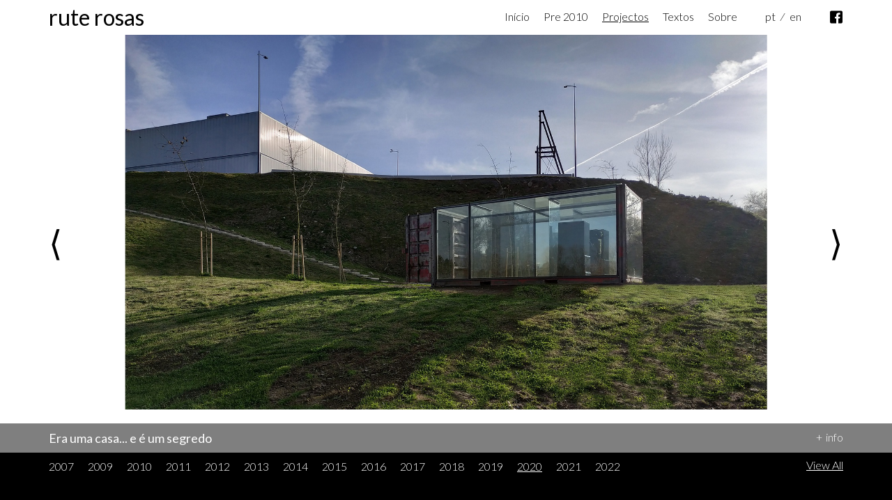

--- FILE ---
content_type: text/html; charset=utf-8
request_url: https://www.ruterosas.com/pt/projectos/era-uma-casa-e-e-um-segredo/
body_size: 2633
content:
<!DOCTYPE html>

<html>
    <head>
        <meta name="viewport" content="initial-scale=1">
        <link rel="shortcut icon" href="/static/site/images/favicon.ico" />
        <title>Era uma casa... e é um segredo | Rute Rosas</title>
        
        <link rel="stylesheet" href="/static/CACHE/css/594dae7e1855.css" type="text/css" media="screen, projection, print" />

        
            <meta name="description" content=""/>
            <meta name="keywords" content=""/>
        

        
            <meta property="og:title" content="Era uma casa... e é um segredo | Rute Rosas" />
            <meta property="og:site_name" content="Portfolio"/>
            <meta property="og:description" content="" />
            <meta property="og:type" content="website" />
            <meta property="og:image" content="https://www.ruterosas.com/media/filer_public_thumbnails/filer_public/30/d7/30d71273-3f59-4511-b845-ecb3ab75f80c/img_00.jpg__300x300_q95_crop_subsampling-2_upscale.jpg" />
            <meta property="og:url" content="https://www.ruterosas.com/pt/projectos/era-uma-casa-e-e-um-segredo/"/>
        
        
        
<!-- Google tag (gtag.js) -->
<script async src="https://www.googletagmanager.com/gtag/js?id=G-H826537T22"></script>
<script>
  window.dataLayer = window.dataLayer || [];
  function gtag(){dataLayer.push(arguments);}
  gtag('js', new Date());

  gtag('config', 'G-H826537T22');
</script>

    </head>
    <body class=" project-detail-view with-projects-nav"><header class="site-header js-siteHeader"><div class="container"><h1 class="site-brand"><a href="/">Rute Rosas</a></h1><a href="" class="menu-btn js-toggleMenu"></a><nav class="site-nav js-collapsedMenu"><ul class="main-menu"><li class=""><a href="/pt/">Início</a></li><li><a href="https://pre2010.ruterosas.com/" target="_blank">Pre 2010</a></li><li class="active"><a href="/pt/projectos/">Projectos</a></li><li class=""><a href="/pt/textos/">Textos</a></li><li class=""><a href="/pt/about/">Sobre</a></li></ul><ul class="language-selection"><li class="active"><a href="/pt/projectos/era-uma-casa-e-e-um-segredo/" class="site-language">pt</a></li><li class=""><a href="/en/works/era-uma-casa-e-e-um-segredo/" class="site-language">en</a></li></ul><div class="follow-links"><a href="http://www.facebook.com" target="_blank" class="icon icon-facebook"></a></div></nav></div></header><main class="site-main js-main" role="main"><div class="project-detail"><div class="project-detail-media js-screenHeight js-slider"><div class="slide"><picture class="media"><source srcset="/media/filer_public_thumbnails/filer_public/30/d7/30d71273-3f59-4511-b845-ecb3ab75f80c/img_00.jpg__479x0_q95_subsampling-2.jpg" media="(max-width: 479px)"><source srcset="/media/filer_public_thumbnails/filer_public/30/d7/30d71273-3f59-4511-b845-ecb3ab75f80c/img_00.jpg__767x0_q95_subsampling-2.jpg" media="(max-width: 767px)"><source srcset="/media/filer_public_thumbnails/filer_public/30/d7/30d71273-3f59-4511-b845-ecb3ab75f80c/img_00.jpg__991x0_q95_subsampling-2.jpg" media="(max-width: 991px)"><source srcset="/media/filer_public_thumbnails/filer_public/30/d7/30d71273-3f59-4511-b845-ecb3ab75f80c/img_00.jpg__1199x0_q95_subsampling-2.jpg" media="(max-width: 1199px)"><source srcset="/media/filer_public_thumbnails/filer_public/30/d7/30d71273-3f59-4511-b845-ecb3ab75f80c/img_00.jpg__1600x0_q95_subsampling-2.jpg"><img src="/media/filer_public_thumbnails/filer_public/30/d7/30d71273-3f59-4511-b845-ecb3ab75f80c/img_00.jpg__1600x0_q95_subsampling-2.jpg" alt="-"></picture></div><div class="slide"><picture class="media"><source srcset="/media/filer_public_thumbnails/filer_public/de/84/de84821d-1998-44f4-9e50-5f986893debc/img_01.jpg__479x0_q95_subsampling-2.jpg" media="(max-width: 479px)"><source srcset="/media/filer_public_thumbnails/filer_public/de/84/de84821d-1998-44f4-9e50-5f986893debc/img_01.jpg__767x0_q95_subsampling-2.jpg" media="(max-width: 767px)"><source srcset="/media/filer_public_thumbnails/filer_public/de/84/de84821d-1998-44f4-9e50-5f986893debc/img_01.jpg__991x0_q95_subsampling-2.jpg" media="(max-width: 991px)"><source srcset="/media/filer_public_thumbnails/filer_public/de/84/de84821d-1998-44f4-9e50-5f986893debc/img_01.jpg__1199x0_q95_subsampling-2.jpg" media="(max-width: 1199px)"><source srcset="/media/filer_public_thumbnails/filer_public/de/84/de84821d-1998-44f4-9e50-5f986893debc/img_01.jpg__1600x0_q95_subsampling-2.jpg"><img src="/media/filer_public_thumbnails/filer_public/de/84/de84821d-1998-44f4-9e50-5f986893debc/img_01.jpg__1600x0_q95_subsampling-2.jpg" alt="-"></picture></div><div class="slide"><picture class="media"><source srcset="/media/filer_public_thumbnails/filer_public/5f/ae/5faec9bd-a1b1-43e9-8e56-986465ef29a6/img_02.jpg__479x0_q95_subsampling-2.jpg" media="(max-width: 479px)"><source srcset="/media/filer_public_thumbnails/filer_public/5f/ae/5faec9bd-a1b1-43e9-8e56-986465ef29a6/img_02.jpg__767x0_q95_subsampling-2.jpg" media="(max-width: 767px)"><source srcset="/media/filer_public_thumbnails/filer_public/5f/ae/5faec9bd-a1b1-43e9-8e56-986465ef29a6/img_02.jpg__991x0_q95_subsampling-2.jpg" media="(max-width: 991px)"><source srcset="/media/filer_public_thumbnails/filer_public/5f/ae/5faec9bd-a1b1-43e9-8e56-986465ef29a6/img_02.jpg__1199x0_q95_subsampling-2.jpg" media="(max-width: 1199px)"><source srcset="/media/filer_public_thumbnails/filer_public/5f/ae/5faec9bd-a1b1-43e9-8e56-986465ef29a6/img_02.jpg__1600x0_q95_subsampling-2.jpg"><img src="/media/filer_public_thumbnails/filer_public/5f/ae/5faec9bd-a1b1-43e9-8e56-986465ef29a6/img_02.jpg__1600x0_q95_subsampling-2.jpg" alt="-"></picture></div><div class="slide"><picture class="media"><source srcset="/media/filer_public_thumbnails/filer_public/d0/10/d010cfec-85f0-4253-8fa1-d9b129d3bd1e/img_03.jpg__479x0_q95_subsampling-2.jpg" media="(max-width: 479px)"><source srcset="/media/filer_public_thumbnails/filer_public/d0/10/d010cfec-85f0-4253-8fa1-d9b129d3bd1e/img_03.jpg__767x0_q95_subsampling-2.jpg" media="(max-width: 767px)"><source srcset="/media/filer_public_thumbnails/filer_public/d0/10/d010cfec-85f0-4253-8fa1-d9b129d3bd1e/img_03.jpg__991x0_q95_subsampling-2.jpg" media="(max-width: 991px)"><source srcset="/media/filer_public_thumbnails/filer_public/d0/10/d010cfec-85f0-4253-8fa1-d9b129d3bd1e/img_03.jpg__1199x0_q95_subsampling-2.jpg" media="(max-width: 1199px)"><source srcset="/media/filer_public_thumbnails/filer_public/d0/10/d010cfec-85f0-4253-8fa1-d9b129d3bd1e/img_03.jpg__1600x0_q95_subsampling-2.jpg"><img src="/media/filer_public_thumbnails/filer_public/d0/10/d010cfec-85f0-4253-8fa1-d9b129d3bd1e/img_03.jpg__1600x0_q95_subsampling-2.jpg" alt="-"></picture></div><div class="slide"><picture class="media"><source srcset="/media/filer_public_thumbnails/filer_public/8c/b7/8cb7c7dd-9f5f-447e-b1bc-dfbbe5c41633/img_04.jpg__479x0_q95_subsampling-2.jpg" media="(max-width: 479px)"><source srcset="/media/filer_public_thumbnails/filer_public/8c/b7/8cb7c7dd-9f5f-447e-b1bc-dfbbe5c41633/img_04.jpg__767x0_q95_subsampling-2.jpg" media="(max-width: 767px)"><source srcset="/media/filer_public_thumbnails/filer_public/8c/b7/8cb7c7dd-9f5f-447e-b1bc-dfbbe5c41633/img_04.jpg__991x0_q95_subsampling-2.jpg" media="(max-width: 991px)"><source srcset="/media/filer_public_thumbnails/filer_public/8c/b7/8cb7c7dd-9f5f-447e-b1bc-dfbbe5c41633/img_04.jpg__1199x0_q95_subsampling-2.jpg" media="(max-width: 1199px)"><source srcset="/media/filer_public_thumbnails/filer_public/8c/b7/8cb7c7dd-9f5f-447e-b1bc-dfbbe5c41633/img_04.jpg__1600x0_q95_subsampling-2.jpg"><img src="/media/filer_public_thumbnails/filer_public/8c/b7/8cb7c7dd-9f5f-447e-b1bc-dfbbe5c41633/img_04.jpg__1600x0_q95_subsampling-2.jpg" alt="-"></picture></div><div class="slide"><picture class="media"><source srcset="/media/filer_public_thumbnails/filer_public/87/f5/87f56ffe-cb0e-4fd6-9d92-bcea0110900f/img_05.jpg__479x0_q95_subsampling-2.jpg" media="(max-width: 479px)"><source srcset="/media/filer_public_thumbnails/filer_public/87/f5/87f56ffe-cb0e-4fd6-9d92-bcea0110900f/img_05.jpg__767x0_q95_subsampling-2.jpg" media="(max-width: 767px)"><source srcset="/media/filer_public_thumbnails/filer_public/87/f5/87f56ffe-cb0e-4fd6-9d92-bcea0110900f/img_05.jpg__991x0_q95_subsampling-2.jpg" media="(max-width: 991px)"><source srcset="/media/filer_public_thumbnails/filer_public/87/f5/87f56ffe-cb0e-4fd6-9d92-bcea0110900f/img_05.jpg__1199x0_q95_subsampling-2.jpg" media="(max-width: 1199px)"><source srcset="/media/filer_public_thumbnails/filer_public/87/f5/87f56ffe-cb0e-4fd6-9d92-bcea0110900f/img_05.jpg__1600x0_q95_subsampling-2.jpg"><img src="/media/filer_public_thumbnails/filer_public/87/f5/87f56ffe-cb0e-4fd6-9d92-bcea0110900f/img_05.jpg__1600x0_q95_subsampling-2.jpg" alt="-"></picture></div><div class="slide"><picture class="media"><source srcset="/media/filer_public_thumbnails/filer_public/d4/f1/d4f1415b-07ba-4477-9b8a-662dcb38a8be/img_06.jpg__479x0_q95_subsampling-2.jpg" media="(max-width: 479px)"><source srcset="/media/filer_public_thumbnails/filer_public/d4/f1/d4f1415b-07ba-4477-9b8a-662dcb38a8be/img_06.jpg__767x0_q95_subsampling-2.jpg" media="(max-width: 767px)"><source srcset="/media/filer_public_thumbnails/filer_public/d4/f1/d4f1415b-07ba-4477-9b8a-662dcb38a8be/img_06.jpg__991x0_q95_subsampling-2.jpg" media="(max-width: 991px)"><source srcset="/media/filer_public_thumbnails/filer_public/d4/f1/d4f1415b-07ba-4477-9b8a-662dcb38a8be/img_06.jpg__1199x0_q95_subsampling-2.jpg" media="(max-width: 1199px)"><source srcset="/media/filer_public_thumbnails/filer_public/d4/f1/d4f1415b-07ba-4477-9b8a-662dcb38a8be/img_06.jpg__1600x0_q95_subsampling-2.jpg"><img src="/media/filer_public_thumbnails/filer_public/d4/f1/d4f1415b-07ba-4477-9b8a-662dcb38a8be/img_06.jpg__1600x0_q95_subsampling-2.jpg" alt="-"></picture></div><div class="slide"><picture class="media"><source srcset="/media/filer_public_thumbnails/filer_public/ec/1e/ec1e07f4-a9bf-4dae-aa6b-de62f19051d7/img_09.jpg__479x0_q95_subsampling-2.jpg" media="(max-width: 479px)"><source srcset="/media/filer_public_thumbnails/filer_public/ec/1e/ec1e07f4-a9bf-4dae-aa6b-de62f19051d7/img_09.jpg__767x0_q95_subsampling-2.jpg" media="(max-width: 767px)"><source srcset="/media/filer_public_thumbnails/filer_public/ec/1e/ec1e07f4-a9bf-4dae-aa6b-de62f19051d7/img_09.jpg__991x0_q95_subsampling-2.jpg" media="(max-width: 991px)"><source srcset="/media/filer_public_thumbnails/filer_public/ec/1e/ec1e07f4-a9bf-4dae-aa6b-de62f19051d7/img_09.jpg__1199x0_q95_subsampling-2.jpg" media="(max-width: 1199px)"><source srcset="/media/filer_public_thumbnails/filer_public/ec/1e/ec1e07f4-a9bf-4dae-aa6b-de62f19051d7/img_09.jpg__1600x0_q95_subsampling-2.jpg"><img src="/media/filer_public_thumbnails/filer_public/ec/1e/ec1e07f4-a9bf-4dae-aa6b-de62f19051d7/img_09.jpg__1600x0_q95_subsampling-2.jpg" alt="-"></picture></div><div class="slide"><picture class="media"><source srcset="/media/filer_public_thumbnails/filer_public/b0/00/b000b9ef-01aa-434d-b97a-d55b3542e243/img_10.jpg__479x0_q95_subsampling-2.jpg" media="(max-width: 479px)"><source srcset="/media/filer_public_thumbnails/filer_public/b0/00/b000b9ef-01aa-434d-b97a-d55b3542e243/img_10.jpg__767x0_q95_subsampling-2.jpg" media="(max-width: 767px)"><source srcset="/media/filer_public_thumbnails/filer_public/b0/00/b000b9ef-01aa-434d-b97a-d55b3542e243/img_10.jpg__991x0_q95_subsampling-2.jpg" media="(max-width: 991px)"><source srcset="/media/filer_public_thumbnails/filer_public/b0/00/b000b9ef-01aa-434d-b97a-d55b3542e243/img_10.jpg__1199x0_q95_subsampling-2.jpg" media="(max-width: 1199px)"><source srcset="/media/filer_public_thumbnails/filer_public/b0/00/b000b9ef-01aa-434d-b97a-d55b3542e243/img_10.jpg__1600x0_q95_subsampling-2.jpg"><img src="/media/filer_public_thumbnails/filer_public/b0/00/b000b9ef-01aa-434d-b97a-d55b3542e243/img_10.jpg__1600x0_q95_subsampling-2.jpg" alt="-"></picture></div></div><div class="project-detail-description js-description"><header><h1>Era uma casa... e é um segredo</h1><div class="view-more js-openCollapsed">info</div></header><div class="description js-collapsed"><p><strong>DST Group&nbsp;</strong>Pitancinhos, Braga, Portugal</p><p>Estrutura de Contentor de transporte alfandeg&aacute;rio em a&ccedil;o</p><p>Madeira, vidro, vidro espelhado&nbsp;</p><p>Cofre em ferro fundido madeira e lat&atilde;o, folha de ouro, espelho, vidro</p><p>Equipamento sonoro diverso, fitas luz leed</p><p>Escultura Auto-sustent&aacute;vel&nbsp;</p><p>370x750x300 cm&nbsp;</p><div class="info"><span class="date">None</span></div></div></div></div><nav class="projects-nav js-projectsNav"><div class="container"><div class="dates-menu js-datesNav"><a href="#" class="prev js-prevDate">&lang;</a><div class="dates"><ul class="js-datesScroller"><li ><a href="/pt/projectos/year/2007/">2007</a></li><li ><a href="/pt/projectos/year/2009/">2009</a></li><li ><a href="/pt/projectos/year/2010/">2010</a></li><li ><a href="/pt/projectos/year/2011/">2011</a></li><li ><a href="/pt/projectos/year/2012/">2012</a></li><li ><a href="/pt/projectos/year/2013/">2013</a></li><li ><a href="/pt/projectos/year/2014/">2014</a></li><li ><a href="/pt/projectos/year/2015/">2015</a></li><li ><a href="/pt/projectos/year/2016/">2016</a></li><li ><a href="/pt/projectos/year/2017/">2017</a></li><li ><a href="/pt/projectos/year/2018/">2018</a></li><li ><a href="/pt/projectos/year/2019/">2019</a></li><li class="active"><a href="/pt/projectos/year/2020/">2020</a></li><li ><a href="/pt/projectos/year/2021/">2021</a></li><li ><a href="/pt/projectos/year/2022/">2022</a></li></ul></div><a href="#" class="next js-nextDate">&rang;</a></div><a href="/pt/projectos/" class="view-all">View All</a></div></nav></main><footer class="site-footer"><div class="container"><div class="share-links"><span>Share:</span><a href="javascript:void(0);" class="icon icon-facebook" data-sharetype="facebook"></a><a href="javascript:void(0);" class="icon icon-twitter" data-sharetype="twitter"></a><a href="javascript:void(0);" class="icon icon-mail" data-sharetype="email"></a><div class="addthis_inline_share_toolbox" style="display: none"></div></div><p class="copyright">&copy; <a href="https://queo.pt/">Queo</a>, 2026</p></div></footer>
        <script type="text/javascript" src="https://cdnjs.cloudflare.com/ajax/libs/jquery/3.2.1/jquery.min.js"></script>
        
        

        <script>
  var addthis_config = {
    

    
    
    
    
    

    ui_click: false,
    
    
    
    
    
    
    
    
    ui_use_css: false,
    ui_use_addressbook: false,
    ui_508_compliant: false,

    data_track_clickback: false,
    
  };
</script>

<script src="//s7.addthis.com/js/300/addthis_widget.js#pubid=ra-59bbafa75371f518"></script>

<script>window.jQuery || document.write('<script type="text/javascript" src="/static/site/js/vendor/jquery-3.2.1.min.js>\x3C/script>')</script>
<script src="/static/site/js/main.js"></script>

        <script type="text/javascript" src="/static/CACHE/js/18e39e6ae0a7.js"></script>

    </body>
</html>


--- FILE ---
content_type: text/css
request_url: https://www.ruterosas.com/static/CACHE/css/594dae7e1855.css
body_size: 5000
content:
@import url("https://fonts.googleapis.com/css?family=Lato:100,300,300i,400,400i");@font-face{font-family:"fontcustom";src:url("/static/site/icons/fontcustom/fontcustom_12229ffeb0867a38fa58ff43443b29da.eot?e13615ba82cd");src:url("/static/site/icons/fontcustom/fontcustom_12229ffeb0867a38fa58ff43443b29da.eot?&e13615ba82cd#iefix") format("embedded-opentype"),url("/static/site/icons/fontcustom/fontcustom_12229ffeb0867a38fa58ff43443b29da.woff?e13615ba82cd") format("woff"),url("/static/site/icons/fontcustom/fontcustom_12229ffeb0867a38fa58ff43443b29da.ttf?e13615ba82cd") format("truetype"),url("/static/site/icons/fontcustom/fontcustom_12229ffeb0867a38fa58ff43443b29da.svg?e13615ba82cd#fontcustom") format("svg");font-weight:normal;font-style:normal}@media screen and (-webkit-min-device-pixel-ratio: 0){@font-face{font-family:"fontcustom";src:url("/static/site/icons/fontcustom/fontcustom_12229ffeb0867a38fa58ff43443b29da.svg?e13615ba82cd#fontcustom") format("svg")}}[data-icon]:before{content:attr(data-icon)}[data-icon]:before,.icon-chevron-down:before,.icon-chevron-left:before,.icon-chevron-right:before,.icon-chevron-small-down:before,.icon-chevron-small-left:before,.icon-chevron-small-right:before,.icon-chevron-small-up:before,.icon-chevron-thin-down:before,.icon-chevron-thin-left:before,.icon-chevron-thin-right:before,.icon-chevron-thin-up:before,.icon-chevron-up:before,.icon-facebook:before,.icon-facebook-with-circle:before,.icon-google-:before,.icon-google--with-circle:before,.icon-instagram:before,.icon-instagram-with-circle:before,.icon-linkedin:before,.icon-linkedin-with-circle:before,.icon-mail:before,.icon-pinterest:before,.icon-pinterest-with-circle:before,.icon-twitter:before,.icon-twitter-with-circle:before,.icon-youtube:before,.icon-youtube-with-circle:before{display:inline-block;font-family:"fontcustom";font-style:normal;font-weight:normal;font-variant:normal;line-height:1;text-decoration:inherit;text-rendering:optimizeLegibility;text-transform:none;-moz-osx-font-smoothing:grayscale;-webkit-font-smoothing:antialiased;font-smoothing:antialiased}.icon-chevron-down:before{content:"\f100"}.icon-chevron-left:before{content:"\f101"}.icon-chevron-right:before{content:"\f102"}.icon-chevron-small-down:before{content:"\f103"}.icon-chevron-small-left:before{content:"\f104"}.icon-chevron-small-right:before{content:"\f105"}.icon-chevron-small-up:before{content:"\f106"}.icon-chevron-thin-down:before{content:"\f107"}.icon-chevron-thin-left:before{content:"\f108"}.icon-chevron-thin-right:before{content:"\f109"}.icon-chevron-thin-up:before{content:"\f10a"}.icon-chevron-up:before{content:"\f10b"}.icon-facebook:before{content:"\f10c"}.icon-facebook-with-circle:before{content:"\f10d"}.icon-google-:before{content:"\f10e"}.icon-google--with-circle:before{content:"\f10f"}.icon-instagram:before{content:"\f110"}.icon-instagram-with-circle:before{content:"\f111"}.icon-linkedin:before{content:"\f112"}.icon-linkedin-with-circle:before{content:"\f113"}.icon-mail:before{content:"\f114"}.icon-pinterest:before{content:"\f115"}.icon-pinterest-with-circle:before{content:"\f116"}.icon-twitter:before{content:"\f117"}.icon-twitter-with-circle:before{content:"\f118"}.icon-youtube:before{content:"\f119"}.icon-youtube-with-circle:before{content:"\f11a"}html,body,div,span,applet,object,iframe,h1,h2,h3,h4,h5,h6,p,blockquote,pre,a,abbr,acronym,address,big,cite,code,del,dfn,em,img,ins,kbd,q,s,samp,small,strike,strong,sub,sup,tt,var,b,u,i,center,dl,dt,dd,ol,ul,li,fieldset,form,label,legend,table,caption,tbody,tfoot,thead,tr,th,td,article,aside,canvas,details,embed,figure,figcaption,footer,header,hgroup,menu,nav,output,ruby,section,summary,time,mark,audio,video{margin:0;padding:0;border:0;font:inherit;font-size:100%;vertical-align:baseline}html{line-height:1}ol,ul{list-style:none}table{border-collapse:collapse;border-spacing:0}caption,th,td{text-align:left;font-weight:normal;vertical-align:middle}q,blockquote{quotes:none}q:before,q:after,blockquote:before,blockquote:after{content:"";content:none}a img{border:none}article,aside,details,figcaption,figure,footer,header,hgroup,main,menu,nav,section,summary{display:block}.slick-slider{position:relative;display:block;box-sizing:border-box;-webkit-touch-callout:none;-webkit-user-select:none;-khtml-user-select:none;-moz-user-select:none;-ms-user-select:none;user-select:none;-ms-touch-action:pan-y;touch-action:pan-y;-webkit-tap-highlight-color:transparent}.slick-list{position:relative;overflow:hidden;display:block;margin:0;padding:0}.slick-list:focus{outline:none}.slick-list.dragging{cursor:pointer;cursor:hand}.slick-slider .slick-track,.slick-slider .slick-list{-webkit-transform:translate3d(0, 0, 0);-moz-transform:translate3d(0, 0, 0);-ms-transform:translate3d(0, 0, 0);-o-transform:translate3d(0, 0, 0);transform:translate3d(0, 0, 0)}.slick-track{position:relative;left:0;top:0;display:block}.slick-track:before,.slick-track:after{content:"";display:table}.slick-track:after{clear:both}.slick-loading .slick-track{visibility:hidden}.slick-slide{float:left;height:100%;min-height:1px;display:none}[dir="rtl"] .slick-slide{float:right}.slick-slide img{display:block}.slick-slide.slick-loading img{display:none}.slick-slide.dragging img{pointer-events:none}.slick-initialized .slick-slide{display:block}.slick-loading .slick-slide{visibility:hidden}.slick-vertical .slick-slide{display:block;height:auto;border:1px solid transparent}.slick-arrow.slick-hidden{display:none}.align-left{text-align:left}.align-right{text-align:right}.align-center{text-align:center}.clearfix,.container,.site-main,.main-menu,.project-detail-description header,.project-detail-description .description{*zoom:1}.clearfix:after,.container:after,.site-main:after,.main-menu:after,.project-detail-description header:after,.project-detail-description .description:after{content:"";display:table;clear:both}.center-block{display:block;margin-left:auto;margin-right:auto}.pull-right{float:right}.pull-left{float:left}.hidden{display:none}.visible{display:block}.row,.projects-list{*zoom:1;margin-left:-10px;margin-right:-10px}.row:after,.projects-list:after{content:"";display:table;clear:both}.visible-xs{display:none}.visible-sm{display:none}.visible-md{display:none}.visible-lg{display:none}.visible-xs-block,.visible-xs-inline,.visible-xs-inline-block,.visible-sm-block,.visible-sm-inline,.visible-sm-inline-block,.visible-md-block,.visible-md-inline,.visible-md-inline-block,.visible-lg-block,.visible-lg-inline,.visible-lg-inline-block{display:none}@media (max-width: 767px){.visible-xs{display:block}table.visible-xs{display:table}tr.visible-xs{display:table-row}th.visible-xs,td.visible-xs{display:table-cell}}@media (max-width: 767px){.visible-xs-block{display:block}}@media (max-width: 767px){.visible-xs-inline{display:inline}}@media (max-width: 767px){.visible-xs-inline-block{display:inline-block}}@media (min-width: 768px) and (max-width: 991px){.visible-sm{display:block}table.visible-sm{display:table}tr.visible-sm{display:table-row}th.visible-sm,td.visible-sm{display:table-cell}}@media (min-width: 768px) and (max-width: 991px){.visible-sm-block{display:block}}@media (min-width: 768px) and (max-width: 991px){.visible-sm-inline{display:inline}}@media (min-width: 768px) and (max-width: 991px){.visible-sm-inline-block{display:inline-block}}@media (min-width: 992px) and (max-width: 1199px){.visible-md{display:block}table.visible-md{display:table}tr.visible-md{display:table-row}th.visible-md,td.visible-md{display:table-cell}}@media (min-width: 992px) and (max-width: 1199px){.visible-md-block{display:block}}@media (min-width: 992px) and (max-width: 1199px){.visible-md-inline{display:inline}}@media (min-width: 992px) and (max-width: 1199px){.visible-md-inline-block{display:inline-block}}@media (min-width: 1200px){.visible-lg{display:block}table.visible-lg{display:table}tr.visible-lg{display:table-row}th.visible-lg,td.visible-lg{display:table-cell}}@media (min-width: 1200px){.visible-lg-block{display:block}}@media (min-width: 1200px){.visible-lg-inline{display:inline}}@media (min-width: 1200px){.visible-lg-inline-block{display:inline-block}}@media (max-width: 767px){.hidden-xs{display:none}}@media (min-width: 768px) and (max-width: 991px){.hidden-sm{display:none}}@media (min-width: 992px) and (max-width: 1199px){.hidden-md{display:none}}@media (min-width: 1200px){.hidden-lg{display:none}}*,*:before,*:after{-moz-box-sizing:border-box;-webkit-box-sizing:border-box;box-sizing:border-box}a:focus,input:focus,textarea:focus,button:focus,.slick-slide:focus{outline:none}a,button,.btn{-moz-transition:all 0.3s;-o-transition:all 0.3s;-webkit-transition:all 0.3s;transition:all 0.3s}a{-webkit-tap-highlight-color:transparent;text-decoration:none;color:#000;text-decoration:underline}a:hover{color:#000}.link-unstyled,.site-brand a,.menu-btn,.main-menu a,.language-selection a,.follow-links a,.share-links a,.dates-menu .dates a,.dates-menu .prev,.dates-menu .next,.projects-item>a,.article-list-item>a{color:inherit;text-decoration:none}.link-unstyled:hover,.site-brand a:hover,.menu-btn:hover,.main-menu a:hover,.language-selection a:hover,.follow-links a:hover,.share-links a:hover,.dates-menu .dates a:hover,.dates-menu .prev:hover,.dates-menu .next:hover,.projects-item>a:hover,.article-list-item>a:hover{color:inherit}section,article,aside,header,footer,nav,main,figure,figcaption,code,picture{display:block}h1,h2,h3,h4,h5,h6,p,ul,ol,dl{margin:0 0 20px}body{font-size:16px;line-height:20px;background:#fff;color:#000;font-family:"Lato",Arial,Helvetica,sans-serif;font-weight:300}em,i{font-style:italic}strong,b{font-weight:bold;font-weight:normal}strong em,em strong,b i,i b{font-style:italic;font-weight:bold;font-weight:normal}h1,h2,h3,h4,h5,h6{font-family:"Lato",Arial,Helvetica,sans-serif;font-weight:normal}h1,h2{font-weight:300}h1{font-size:26px;line-height:30px}h2{font-size:22px;line-height:26px}h3{font-size:20px;line-height:24px}h4{font-size:18px;line-height:22px}h5{font-size:16px;line-height:20px}h6{font-size:14px;line-height:18px}small{font-size:14px;line-height:18px}.subtitle{display:block}hr{margin:40px 0;display:block;height:1px;border:0;border-top:1px solid rgba(0,0,0,0.5)}u{text-decoration:underline}ul,ol{padding-left:1.1em;list-style-position:outside}ul{list-style-type:disc}ol{list-style-type:decimal}.list-unstyled,.main-menu,.language-selection,.follow-links,.dates-menu,.dates-menu .dates ul,.categories-list,.projects-list,.articles-list{list-style:none;padding-left:0;margin-bottom:0}@-moz-keyframes fadeInImage{from{opacity:0}top{opacity:1}}@-webkit-keyframes fadeInImage{from{opacity:0}top{opacity:1}}@keyframes fadeInImage{from{opacity:0}top{opacity:1}}img{max-width:100%;height:auto}.centered-image{display:block;margin:0 auto}.img-caption{margin-top:4px}svg path,svg rect{fill:#000}picture.with-lazy-load{-moz-transition:background 0.5s ease-in;-o-transition:background 0.5s ease-in;-webkit-transition:background 0.5s ease-in;transition:background 0.5s ease-in;background-image:url("/static/site/images/loading.svg?e13615ba82cd");background-repeat:no-repeat;background-position:center;background-color:rgba(0,0,0,0.07);width:100%;display:block}picture.with-lazy-load.image-loaded{background:none}.js-lazyload{-moz-transition:opacity 0.5s ease-in;-o-transition:opacity 0.5s ease-in;-webkit-transition:opacity 0.5s ease-in;transition:opacity 0.5s ease-in;visibility:hidden;opacity:0}.js-lazyload.loaded{visibility:visible;opacity:1}.container,.site-main,.main-menu,.project-detail-description header,.project-detail-description .description{position:relative;padding-right:10px;padding-left:10px;margin-left:10px;margin-right:10px}@media (min-width: 1200px){.container,.site-main,.main-menu,.project-detail-description header,.project-detail-description .description{width:1160px}}@media (min-width: 1600px){.container,.site-main,.main-menu,.project-detail-description header,.project-detail-description .description{width:1560px}}@media (min-width: 1200px){.container,.site-main,.main-menu,.project-detail-description header,.project-detail-description .description{margin-left:auto;margin-right:auto}}.clear-container,.clear-main-margins,.project-detail-view main{width:auto;padding-left:0;padding-right:0;margin-left:0;margin-right:0}.site-main{padding-top:20px;padding-bottom:20px}.clear-main-margins,.project-detail-view main{padding-top:0;padding-bottom:0}.screen-height{height:500px}body{display:-webkit-flex;display:flex;min-height:500px;min-height:100vh;flex-direction:column}.site-main{-webkit-flex:1 1 auto;flex:1 1 auto;position:relative}body{padding-top:40px}@media (min-width: 992px){body{padding-top:50px}}.site-header{background:#fff;position:fixed;top:0;left:0;right:0;z-index:1000}.site-header>.container,.site-header>.site-main,.site-header>.main-menu,.project-detail-description .site-header>header,.project-detail-description .site-header>.description{height:40px;display:-webkit-flex;display:flex;-webkit-align-items:center;align-items:center;padding-top:10px;padding-bottom:10px}@media (min-width: 992px){.site-header>.container,.site-header>.site-main,.site-header>.main-menu,.project-detail-description .site-header>header,.project-detail-description .site-header>.description{height:50px}}.site-brand{font-size:28px;line-height:1;float:left;margin-bottom:0;text-transform:lowercase;font-weight:400}@media (min-width: 992px){.site-brand{font-size:32px;line-height:1}}.menu-btn{position:relative;display:block;height:13px;width:20px;float:right;margin-left:auto;border-bottom:none}.menu-btn:before,.menu-btn:after{content:"";display:block;width:20px;border-top:1px solid #000;position:absolute;left:0}.menu-btn:before{height:7px;border-bottom:1px solid #000;top:0}.menu-btn:after{bottom:0}@media (min-width: 768px){.menu-btn{display:none}}.site-nav{top:40px;font-weight:300}@media (min-width: 992px){.site-nav{top:50px}}@media (max-width: 767px){.site-nav{background:#fff;display:none;position:fixed;left:0;right:0;padding:10px 0}}@media (min-width: 768px){.site-nav{top:auto;float:right;margin-left:auto}}@media (min-width: 768px){.main-menu{float:left;width:auto;margin:0;padding:0}}.main-menu li{display:block}@media (max-width: 767px){.main-menu li{margin-bottom:10px}.main-menu li:last-child{margin-bottom:0}}@media (min-width: 768px){.main-menu li{display:inline-block;margin-left:20px}.main-menu li:first-child{margin-left:0}}.main-menu a{display:block}.main-menu a:hover{opacity:0.5}.main-menu .active a{text-decoration:underline}@media (max-width: 767px){.language-selection{float:left;margin-top:20px;margin-left:20px}}@media (min-width: 768px){.language-selection{float:left;width:auto;margin:0 0 0 40px;padding:0}}.language-selection li{display:inline-block}.language-selection li:before{content:" ⁄ "}.language-selection li:first-child:before{content:none}.language-selection a:hover{opacity:0.5}@media (max-width: 767px){.follow-links{float:right;margin-top:20px;margin-right:20px}}@media (min-width: 768px){.follow-links{float:left;width:auto;margin:0 0 0 40px;padding:0}}.follow-links a{display:inline-block;font-size:20px;margin-right:8px}.follow-links a:last-child{margin-right:0}.follow-links a:hover{opacity:0.5}.site-footer{font-size:14px;line-height:18px;color:#b3b3b3;font-size:12px;line-height:16px;font-weight:300;padding:10px 0}.site-footer .container,.site-footer .site-main,.site-footer .main-menu,.site-footer .project-detail-description header,.project-detail-description .site-footer header,.site-footer .project-detail-description .description,.project-detail-description .site-footer .description{display:-webkit-flex;display:flex;-webkit-align-items:center;align-items:center}.site-footer a{color:inherit}.copyright{float:right;margin-bottom:0;margin-left:auto}.share-links{float:left;color:gray}.share-links .icon{display:inline-block;vertical-align:middle;font-size:20px;margin-left:8px}.with-projects-nav{padding-bottom:60px}@media (min-width: 992px){.with-projects-nav{padding-bottom:70px}}.projects-nav{font-size:18px;line-height:1;background:#000;color:#fff;position:fixed;bottom:0;left:0;right:0;z-index:1000;font-weight:300}@media (min-width: 992px){.projects-nav{font-size:16px;line-height:1}}.projects-nav>.container,.projects-nav>.site-main,.projects-nav>.main-menu,.project-detail-description .projects-nav>header,.project-detail-description .projects-nav>.description{height:60px;display:-webkit-flex;display:flex;-webkit-align-items:flex-start;align-items:flex-start;padding:10px 0 20px}@media (min-width: 992px){.projects-nav>.container,.projects-nav>.site-main,.projects-nav>.main-menu,.project-detail-description .projects-nav>header,.project-detail-description .projects-nav>.description{height:70px}}.projects-nav .view-all{-webkit-flex:0 0 auto;flex:0 0 auto;padding:0 10px;display:inline-block;float:right;margin-left:auto;text-align:right;color:#fff}.dates-menu{-webkit-flex:1 1 0;flex:1 1 0;padding:0 10px;margin-top:10px;position:relative}@media (max-width: 767px){.dates-menu{margin-right:10px}}@media (min-width: 768px){.dates-menu{-webkit-flex:none;flex:none;padding-left:10px;padding-right:10px;width:83.33333333%;float:left}}.dates-menu .dates{-moz-transform:translateY(-50%);-ms-transform:translateY(-50%);-webkit-transform:translateY(-50%);transform:translateY(-50%);position:absolute;top:50%;left:10px;right:10px;overflow:hidden}.dates-menu .dates ul{-moz-transition:margin 0.5s ease;-o-transition:margin 0.5s ease;-webkit-transition:margin 0.5s ease;transition:margin 0.5s ease;display:inline-block;white-space:nowrap}.dates-menu .dates li{display:inline-block;padding-right:30px}@media (min-width: 992px){.dates-menu .dates li{padding-right:20px}}.dates-menu .dates li.last-child{padding-right:0}.dates-menu .dates a:hover{opacity:0.5}.dates-menu .dates .active a{text-decoration:underline}.dates-menu .prev,.dates-menu .next{-moz-transform:translateY(-50%);-ms-transform:translateY(-50%);-webkit-transform:translateY(-50%);transform:translateY(-50%);position:absolute;top:50%;font-size:1.3em;display:none;opacity:0.25;cursor:not-allowed;margin-top:-0.1em}.dates-menu .prev{left:10px}.dates-menu .next{right:10px}.dates-menu.has-nav .prev,.dates-menu.has-nav .next{display:block}.dates-menu.has-nav .dates{left:80px;right:40px}@media (max-width: 767px){.dates-menu.has-nav .dates{left:80px;right:50px}}.dates-menu.has-nav.has-prev .prev{opacity:1;cursor:pointer}.dates-menu.has-nav.has-next .next{opacity:1;cursor:pointer}.categories-list{display:inline}.categories-list:before{content:"⁄";margin:0 4px}.categories-list li{display:inline}.categories-list li:after{content:",";margin-right:4px}.categories-list li:last-child:after{content:none}.projects-list{display:-webkit-flex;display:flex;-webkit-flex-wrap:wrap;flex-wrap:wrap}.projects-item{position:relative;margin-bottom:30px;padding-left:10px;padding-right:10px;width:100%;float:left}@media (min-width: 768px){.projects-item{padding-left:10px;padding-right:10px;width:33.33333333%;float:left}}@media (min-width: 992px){.projects-item{padding-left:10px;padding-right:10px;width:25%;float:left}}@media (min-width: 992px){.projects-item{margin-bottom:20px}}.projects-item.img-landscape{padding-left:10px;padding-right:10px;width:100%;float:left}@media (min-width: 768px){.projects-item.img-landscape{width:58.33333333%}}.projects-item.img-portrait{padding-left:10px;padding-right:10px;width:100%;float:left}@media (min-width: 768px){.projects-item.img-portrait{width:41.66666667%}}@media (min-width: 768px){.projects-item.offset-1{margin-left:8.33333333%}}@media (min-width: 768px){.projects-item.offset-2{margin-left:16.66666667%}}@media (min-width: 768px){.projects-item.offset-3{margin-left:25%}}@media (min-width: 768px){.projects-item.offset-4{margin-left:33.33333333%}}@media (min-width: 768px){.projects-item.offset-5{margin-left:41.66666667%}}@media (min-width: 768px){.projects-item.offset-6{margin-left:50%}}.projects-item>a{display:block}.projects-item img{width:100%;display:block}.projects-item .description{padding-top:5px}@media (min-width: 992px){.projects-item .description{-moz-transition:opacity 0.5s ease;-o-transition:opacity 0.5s ease;-webkit-transition:opacity 0.5s ease;transition:opacity 0.5s ease;background:rgba(255,255,255,0.95);position:absolute;top:0;left:10px;right:10px;bottom:0;padding:10px;opacity:0}}@media (min-width: 992px){.projects-item>a:hover .description{opacity:1}}.projects-item h2{font-size:14px;line-height:18px;margin:0;font-weight:normal}.projects-item .info{font-size:14px;line-height:18px;font-weight:300}.project-detail{position:relative}.project-detail-media{position:relative;z-index:1}.project-detail-media .slick-arrow{-moz-transform:translateY(-50%);-ms-transform:translateY(-50%);-webkit-transform:translateY(-50%);transform:translateY(-50%);text-shadow:0px 0px 6px #fff;position:absolute;top:50%;z-index:10;cursor:pointer;padding:0;background:none;border:none;line-height:1;font-size:50px;color:#000}.project-detail-media .slick-prev{left:20px}@media (min-width: 1200px){.project-detail-media .slick-prev{left:50%}}@media (min-width: 1200px){.project-detail-media .slick-prev{margin-left:-570px}}@media (min-width: 1600px){.project-detail-media .slick-prev{margin-left:-770px}}.project-detail-media .slick-next{right:20px}@media (min-width: 1200px){.project-detail-media .slick-next{right:50%}}@media (min-width: 1200px){.project-detail-media .slick-next{margin-right:-570px}}@media (min-width: 1600px){.project-detail-media .slick-next{margin-right:-770px}}.project-detail-media .slick-list,.project-detail-media .slick-track,.project-detail-media .slide{height:100%}.project-detail-media .slide{position:relative}.project-detail-media .media{position:absolute;top:0;left:0;right:0;bottom:20px}.project-detail-media .media.video{left:20px;right:20px;top:50px;bottom:50px;margin:0 auto}@media (min-width: 1200px){.project-detail-media .media.video{width:1140px}}@media (min-width: 1600px){.project-detail-media .media.video{width:1540px}}.project-detail-media iframe{width:100%;height:100%}.project-detail-media img{-moz-transform:translate(-50%, -50%);-ms-transform:translate(-50%, -50%);-webkit-transform:translate(-50%, -50%);transform:translate(-50%, -50%);display:block;position:absolute;top:50%;left:50%;max-width:100%;max-height:100%}.project-detail-description{-moz-transition:background 0.5s ease;-o-transition:background 0.5s ease;-webkit-transition:background 0.5s ease;transition:background 0.5s ease;background:rgba(0,0,0,0.5);color:#fff;position:absolute;bottom:0;left:0;right:0;z-index:10;padding-top:10px}.project-detail-description header{display:-webkit-flex;display:flex;padding:0;margin-bottom:10px}.project-detail-description header h1{-webkit-flex:1 1 auto;flex:1 1 auto;font-size:18px;line-height:22px;padding:0 10px;margin:0;font-weight:normal}@media (max-width: 767px){.project-detail-description header h1{-webkit-flex:1 1 auto;flex:1 1 auto}}.project-detail-description .view-more{-webkit-flex:0 0 auto;flex:0 0 auto;padding:0 10px;cursor:pointer;display:inline-block;color:#fff;text-align:right;float:right;margin-left:auto;font-weight:300}.project-detail-description .view-more:before{content:"+";margin-right:5px}.project-detail-description .description{font-size:14px;line-height:18px;display:none;padding:0 0 10px;font-weight:300}.project-detail-description .description p,.project-detail-description .description .info{padding:0 10px;margin-bottom:10px}@media (min-width: 768px){.project-detail-description .description p,.project-detail-description .description .info{width:83.33333333%}}@media (min-width: 992px){.project-detail-description .description p,.project-detail-description .description .info{width:66.66666667%}}.project-detail-description .description p:last-child,.project-detail-description .description .info:last-child{margin-bottom:0}.project-detail-description .description .info{opacity:0.75}.project-detail-description .description strong{font-weight:normal}.project-detail-description.opened{background:rgba(0,0,0,0.85)}.project-detail-description.opened .view-more:before{content:"-"}.article-list-item{margin-bottom:10px;font-weight:300}.article-list-item>a{display:-webkit-flex;display:flex;-webkit-flex-wrap:wrap;flex-wrap:wrap;*zoom:1;margin-left:-10px;margin-right:-10px}.article-list-item>a:after{content:"";display:table;clear:both}.article-list-item>a:hover{opacity:0.5}.article-list-item .date{padding-left:10px;padding-right:10px;width:16.66666667%;float:left}@media (min-width: 768px){.article-list-item .date{width:16.66666667%;margin-left:8.33333333%}}@media (min-width: 992px){.article-list-item .date{width:8.33333333%;margin-left:16.66666667%}}.article-list-item .title{padding-left:10px;padding-right:10px;width:83.33333333%;float:left;font-size:16px;line-height:20px;font-weight:normal;margin:0}@media (min-width: 768px){.article-list-item .title{width:66.66666667%}}@media (min-width: 992px){.article-list-item .title{width:58.33333333%}}.text-block{margin-bottom:40px}@media (min-width: 768px){.article-view .site-main{padding-left:0;padding-right:0}}@media (min-width: 768px){.article-view .text-block{padding-left:10px;padding-right:10px;width:66.66666667%;margin-left:auto;margin-right:auto}}@media (min-width: 992px){.article-view .text-block{width:50%}}@media (min-width: 1200px){.article-view .text-block{width:50%}}.article-view .image{margin-bottom:20px}.article-view img{display:block;width:100%}.article-view p:last-child,.article-view .image:last-child{margin-bottom:0}


--- FILE ---
content_type: application/javascript
request_url: https://www.ruterosas.com/static/site/js/main.js
body_size: 688
content:
// SCROLL TO
window.scrollTo = window.scrollTo || {};
scrollTo = function(target, with_offset=true) {
    var offset = 0;
    if(with_offset) {
        offset = $('.js-siteHeader').outerHeight();
    }
    $('html, body').stop().animate({
        'scrollTop': target - offset
    }, 500);
};


(function($) {


    // SET VIEWPORT HEIGHTS
    var screenHeightContainer = $('.js-screenHeight'),
        getHeight = function() {
            var screenHeight = $(window).height();

            // Compensate for header
            if($('.js-siteHeader').length) {
                screenHeight = screenHeight - $('.js-siteHeader').outerHeight();
            }

            // Compensate for projects nav
            if($('.js-projectsNav').length) {
                screenHeight = screenHeight - $('.js-projectsNav').outerHeight();
            }

            return screenHeight;

        },
        setScreenHeight = function(elem, property='height') {
            // Make container same height as viewport
            // Compensate for header
            if(elem) {
                elem.css(property, getHeight());
            }
        };

    setScreenHeight($('.js-screenHeight'));

    // BROWSER RESIZE UPDATE
    $(window).resize(function() {
        setScreenHeight($('.js-screenHeight'));
    });



    // SMOOTH SCROLLS
    // $('.js-scrollTo').on('click', function(e){
    //     e.preventDefault();
    //     var target = $(this).attr('href'),
    //         offset = $('.js-siteHeader').height() - 10;
    //     // if($('.js-fixedHeader').length) {
    //     //     offset = $('.js-fixedHeader').outerHeight();
    //     // }
    //     scrollTo($(target).offset().top + offset);
    // });

    // Scroll down to next content section
    // $('.js-scrollDown').on('click', function(e){
    //     e.preventDefault();
    //     scrollTo($('.js-main').offset().top);
    // });

    // // Scroll to top
    // $('.js-scrollTop').on('click', function(e){
    //     e.preventDefault();
    //     scrollTo(0, false);
    // });

})(jQuery);